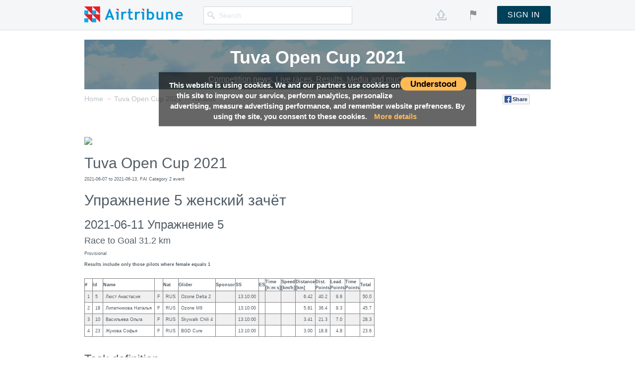

--- FILE ---
content_type: text/html; charset=utf-8
request_url: https://airtribune.com/tuva2021/results/task5125/day/female-class
body_size: 9534
content:




<!DOCTYPE html>
<html lang="en" xmlns="http://www.w3.org/1999/html">
  <head>
    <meta charset="utf-8">
    <meta http-equiv="X-UA-Compatible" content="IE=edge">
    <meta name="viewport" content="width=970">
    <meta name="description" content="Female Class results table.">
    <meta name="author" content="">
    <link rel="shortcut icon" href="/static/site/img/favicon.ico">

    <meta property="og:url" content="https://airtribune.com/tuva2021/results/task5125/day/female-class">
    <meta property="og:title" content="Task 5 - 30.8 km - Race to goal results | Tuva Open Cup 2021 | Airtribune">
    <meta property="og:description" content="Female Class results table.">
    <meta property="og:image" content="https://airtribune.fra1.digitaloceanspaces.com/media/contest/logo/2021/03/rFbrlykIf6P5.jpg?1769205205">
    <meta name="twitter:site" content="@airtribune">
    <meta name="twitter:creator" content="@airtribune">
    <meta name="twitter:title" content="Task 5 - 30.8 km - Race to goal results | Tuva Open Cup 2021 | Airtribune">
    <meta name="twitter:description" content="Female Class results table.">
    <meta name="twitter:image:src" content="https://airtribune.fra1.digitaloceanspaces.com/media/https://airtribune.fra1.digitaloceanspaces.com/media/contest/logo/2021/03/rFbrlykIf6P5.jpg">
     <link rel="stylesheet" href="https://unpkg.com/leaflet@1.3.1/dist/leaflet.css" integrity="sha512-Rksm5RenBEKSKFjgI3a41vrjkw4EVPlJ3+OiI65vTjIdo9brlAacEuKOiQ5OFh7cOI1bkDwLqdLw3Zg0cRJAAQ==" crossorigin=""/>
     <link href='https://api.mapbox.com/mapbox.js/plugins/leaflet-fullscreen/v1.0.1/leaflet.fullscreen.css' rel='stylesheet' />
     <script src="https://unpkg.com/leaflet@1.3.1/dist/leaflet.js" integrity="sha512-/Nsx9X4HebavoBvEBuyp3I7od5tA0UzAxs+j83KgC8PU0kgB4XiK4Lfe4y4cgBtaRJQEIFCW+oC506aPT2L1zw==" crossorigin=""></script>
    <title>Task 5 - 30.8 km - Race to goal results | Tuva Open Cup 2021 | Airtribune</title>

    <!-- main CSS -->
    <link href="/static/site/build/style.min.css?1767469080" rel="stylesheet" type="text/css">

    <!-- HTML5 shim and Respond.js IE8 support of HTML5 elements and media queries -->
    <!--[if lt IE 9]>
      <script src="https://oss.maxcdn.com/libs/html5shiv/3.7.0/html5shiv.js"></script>
      <script src="https://oss.maxcdn.com/libs/respond.js/1.4.2/respond.min.js"></script>
    <![endif]-->

    <script type="text/javascript">
      window.ATDATA = {};
      window.ATDATA.currentUserId = 0;
      window.ATDATA.apiUrl = "https://airtribune.com/api";
      window.ATDATA.path = "/tuva2021/";
      window.ATDATA.mediaUrl = "https://airtribune.fra1.digitaloceanspaces.com/media/";
      window.ATDATA.urls = {
        "email": "https://airtribune.com/api/validation/user/email"
      };
      window.ATDATA.imageLists = {
        "bannersSlideshow": [
          {img:"/static/site/img/promo/promo-banner-2.jpg",isBanner:true,templateId:"carousel_banner_2"},
          {img:"/static/site/img/promo/promo-banner-4-pg.png",isBanner:true,templateId:"carousel_banner_3"}
        ],
        
      }
      window.ATDATA.csrftoken = "BZDOx4KA2Zp3jGEnuPZZjW3qOOgDmuMB";
      window.ATDATA.requirejsUseCache = true;
      
      window.ATDATA.meta = {"user_results": {"description": "Female Class results table.", "title": "Task 5 - 30.8 km - Race to goal results | Tuva Open Cup 2021 | Airtribune"}};
      
      
window.ATDATA.breadcrumbs = [
    {title: "Home", url: "/"},
    {title: "Tuva Open Cup 2021", url: "/tuva2021/"},
    {title: "Results", url: "/tuva2021/results"},
];

      window.ATDATA.userTracksPath = "/None";
    </script>
    
	<script>

	window.ATDATA.urls["topWidgetEventUrl"] = "/tuva2021/"

    window.ATDATA.imageLists["mainSlideshow"] = [
      
      {
        img:"https://airtribune.fra1.digitaloceanspaces.com/media/slideshow/photo/2021/03/POUYg5IrXQAy.jpg",
        alt:"Tuva Open Cup 2021",
        copyright:"",
        copyrightLink:"",
        isEventResult: true
      },
      
      {
        img:"https://airtribune.fra1.digitaloceanspaces.com/media/slideshow/photo/2021/03/1bgEWsy1dXVf.jpg",
        alt:"Tuva Open Cup 2021",
        copyright:"",
        copyrightLink:"",
        isEventResult: true
      },
      
    ];

	</script>

<style>
/*Cookie Consent Begin*/
#myCookieConsent {
    z-index: 999;
    min-height: 20px;
    font-family: OpenSans, arial, "sans-serif";
    padding: 10px 20px;
    background: rgba(0,0,0,0.6);
    overflow: hidden;
    position: absolute;
    color: #FFF;
    top: 200px;
    display: none;
    left: 50%;
    text-align: center;
    font-size: 15px;
    font-weight: bold;
  -ms-transform: translate(-50%, -50%);
  transform: translate(-50%, -50%);
}

#myCookieConsent div {
    padding: 5px 0 0;
}
#myCookieConsent a {
    color: #ffba55;
    display: inline-block;
    padding: 0 10px;
}
#myCookieConsent a:hover {
	color: #fda016;
}
#myCookieConsent a#cookieButton {
    display: inline-block;
    color: #000000;
    font-size: 1.1em;
	background: #ffba55;
    text-decoration: none;
    cursor: pointer;
    padding: 2px 20px;
    float: right;
    border-radius: 20px;
}
#myCookieConsent a#cookieButton:hover {
    background: #fda016;
	color: #000;
}
/*Cookie Consent End*/
</style>
  </head>

  <body class="bottom-fix">

<script src="https://ajax.googleapis.com/ajax/libs/jquery/2.1.3/jquery.min.js"></script>
<script type="text/javascript">
function GetCookie(name) {
  var arg=name+"=";
  var alen=arg.length;
  var clen=document.cookie.length;
  var i=0;
  while (i<clen) {
	var j=i+alen;
	if (document.cookie.substring(i,j)==arg)
	  return "here";
	i=document.cookie.indexOf(" ",i)+1;
	if (i==0) break;
  }
  return null;
}
function testFirstCookie(){
	var offset = new Date().getTimezoneOffset();
	if ((offset >= -180) && (offset <= 0)) { // European time zones
		var visit=GetCookie("cookieCompliancyAccepted");
		if (visit==null){
		   $("#myCookieConsent").fadeIn(400);	// Show warning
	   } else {
			// Already accepted
	   }		
	}
}
$(document).ready(function(){
    $("#cookieButton").click(function(){
		console.log('Understood');
		var expire=new Date();
		expire=new Date(expire.getTime()+7776000000);
		document.cookie="cookieCompliancyAccepted=here; expires="+expire+";path=/";
        $("#myCookieConsent").hide(400);
    });
	testFirstCookie();
		document.querySelectorAll('table tr').forEach((row, i) => { row.style.backgroundColor = i % 2 ? '#f0f0f0' : 'white'; row.onmouseover = () =>
  row.style.backgroundColor = '#e0e0ff'; row.onmouseout = () => row.style.backgroundColor = i % 2 ? '#f0f0f0' : 'white'; });
});
</script>

<div id="myCookieConsent">
	<a id="cookieButton">Understood</a>
	<div>This website is using cookies. We and our partners use cookies on this site to improve our service, perform analytics, personalize advertising, measure advertising performance, and remember website prefrences. By using the site, you consent to these cookies. <a href="https://airtribune.com/docs/terms">More&nbsp;details</a></div>
</div>    

  
    <div id="fb-root"></div>
    <div class="fade-helper" data-bind="visible:fadeHelperDisplay,style: {'opacity':allReady()?'0':'1'}" style="opacity:1;"> </div>

    <div class="header-panel fixed-top clearfix ">
      <div class="container">
        <div class="header-panel-inner">

          <div class="logo">
            <a title="Main page" href="/">
              <img alt="Airtribune.com" src="/static/site/img/logo.svg" class="site-logo image-style-none">
            </a>
          </div>

          <div class="search-part">
            <!-- ko widget: "topSearch" --><!-- /ko -->
          </div>

          <div class="right-panel pull-right">

            <div class="sign-part" id="sign-part">
              
              <div class="sign-part-cell"><!-- ko widget: "uploadTrack" --><!-- /ko --></div>
              
                <div class="sign-part-cell">

            
            
            
		  <!-- ko widgetInline:{
                    name: "dropdownMenuLang",
                    stickTo: "left",
                    href: "/i18n/setlang/",
                    csrf_token :"<input type='hidden' name='csrfmiddlewaretoken' value='BZDOx4KA2Zp3jGEnuPZZjW3qOOgDmuMB' />",
                    items: [
                       
                            
                            {href:"/i18n/setlang/", lang:"en", text:"English"},
                       
                            
                            {href:"/i18n/setlang/", lang:"wa", text:"(BETA) Français"},
                       
                            
                            {href:"/i18n/setlang/", lang:"it", text:"(BETA) italiano"},
                       
                            
                            {href:"/i18n/setlang/", lang:"pl", text:"(BETA) polski"},
                       
                            
                            {href:"/i18n/setlang/", lang:"ru", text:"(BETA) Русский"},
                       
                    ]
                  } -->
                  <a href="javascript:;" class="language-menu"></a>
                  <!-- /ko -->
                </div>
              
                <div class="sign-part-cell"><button data-bind="click: function () { eventEmitter.emit('modalSign.open'); }" class="btn btn-dafault btn-sign-in">SIGN IN</button></div>
                <script id="modal-sign-content" type="text/template">

                  <div class="modal-sign-view modal-sign-in">
                    <div class="modal-sign-header modal-sign-in-header"><span>New user?</span><a href="javascript:;" data-bind="click:goSignUp">Sign up</a></div>
                    <div class="modal-sign-social">
		      <span style="font-weight:strong;">Social login (Google, Facebook & Twitter login) have all been phased out due to the complexity of keeping up with their rules. Now you must use email sign-in. If you never did then simply press the Password recovery at the bottom of this page, and create a password. If you do not remember your email, mail us.</span>
<!--                      <a href="/login/facebook/?next=/tuva2021/results/task5125/day/female-class" data-bind="click:goLink"></a> -->
<!--                      <a href="/login/google-plus/?next=/tuva2021/results/task5125/day/female-class" data-bind="click:goLink"></a> -->
<!--                      <a href="/login/twitter/?next=/tuva2021/results/task5125/day/female-class" data-bind="click:goLink"></a> -->
                    </div>
                    <form action="/welcome/signin?next=/tuva2021/results/task5125/day/female-class" method="post">
                      <input type='hidden' name='csrfmiddlewaretoken' value='BZDOx4KA2Zp3jGEnuPZZjW3qOOgDmuMB' />
                      <input name="signin" type="hidden" value="1"/>
                      <div class="modal-sign-input-group modal-sign-in-username-group" data-bind="validationElement: valSignInEmail, validationOptions: {errorElementClass: 'has-error', insertMessages: false}">
                        <input type="email" name="signin-username" maxlength="254" placeholder="Email address" data-bind="value: valSignInEmail" />
                        <div class="modal-sign-message field-errors" data-bind="validationMessage: valSignInEmail"></div>
                      </div>
                      <div class="modal-sign-input-group modal-sign-in-password-group" data-bind="validationElement: valSignInPassword, validationOptions: {errorElementClass: 'has-error', insertMessages: false}">
                        <input type="password" name="signin-password" placeholder="Password" data-bind="value: valSignInPassword" />
                        <div class="modal-sign-message field-errors" data-bind="validationMessage: valSignInPassword"></div>
                      </div>
                      <button type="submit" class="modal-sign-btn modal-sign-in-go" data-bind="click:submitForm">SIGN IN</button>
                      <div class="form-item form-password-request clearfix">
                        <a href="javascript:;" data-bind="click:goRecoverPassword">Password recovery</a>
                      </div>
                    </form>
                  </div>

                  <div class="modal-sign-view modal-sign-up-social">
                    <div class="modal-sign-header"><span>A member?</span><a href="javascript:;" data-bind="click:goSignIn">Sign in</a></div>
                    <div class="modal-sign-up-social-avatar">
                    </div>
                    <div class="modal-sign-up-social-text">
                      New user will be registered<br />
                      using your <span class="modal-sign-up-social-text-backend"></span> account.
                    </div>
                    <div class="modal-sign-up-social-rules">
                      <div><input type="checkbox" id="qqq2" hidden data-bind="checked: enableSubmitSocial" /><label for="qqq2"></label></div>
                      <div>I accept <a href="/docs/privacy" target="_blank" data-bind="click:goLink">Privacy Policy</a> and <a href="/docs/terms" target="_blank" data-bind="click:goLink">Terms of Service</a></div>
                    </div>
                    <button type="submit" class="modal-sign-btn modal-sign-up-social-go" data-bind="enable: enableSubmitSocial, click:goCompleteSocial">CONTINUE</button>
                  </div>

				  
                      <div class="modal-sign-up-step1-rules">

						<div><input type="checkbox" id="rrr2" hidden  /><label for="rrr2"></label></div>
                        <div>I accept receiving Newsletters <a href="/docs/privacy" target="_blank" data-bind="click:goLink">(See Privacy Policy)</a>. (We will only email about items relevant to you. Your details will not be passed to any 3rd party outside of Airtribune)</div>
						
                    </div>

				  
				  

                  <div class="modal-sign-view modal-sign-up-step1">
                    <div class="modal-sign-header modal-sign-up-step1-header"><span>A member?</span><a href="javascript:;" data-bind="click:goSignIn">Sign in</a></div>
                    <div class="modal-sign-social">
<!--                      <a href="/login/facebook/?next=/tuva2021/results/task5125/day/female-class" data-bind="click:goLink"></a> -->
<!--                      <a href="/login/google-plus/?next=/tuva2021/results/task5125/day/female-class" data-bind="click:goLink"></a> -->
<!--                      <a href="/login/twitter/?next=/tuva2021/results/task5125/day/female-class" data-bind="click:goLink"></a> -->
                    </div>
                    <form action="/sign-up/step-1" method="post">
                      <input type='hidden' name='csrfmiddlewaretoken' value='BZDOx4KA2Zp3jGEnuPZZjW3qOOgDmuMB' />
                      <div class="modal-sign-input-group modal-sign-up-step1-username-group" data-bind="validationElement: valSignUpStep1Email, validationOptions: {errorElementClass: 'has-error', insertMessages: false}">
                        <input type="text" name="email" maxlength="254" placeholder="Email address" data-bind="value: valSignUpStep1Email" required />
                        <div class="modal-sign-message field-errors" data-bind="validationMessage: valSignUpStep1Email"></div>
                      </div>
                      <div class="modal-sign-up-step1-rules">
                        <div><input type="checkbox" id="qqq" hidden data-bind="checked: enableSubmit" /><label for="qqq"></label></div>
                        <div>I accept <a href="/docs/privacy" target="_blank" data-bind="click:goLink">Privacy Policy</a> and <a href="/docs/terms" target="_blank" data-bind="click:goLink">Terms of Service</a></div>
                    </div>
 
                      <div class="modal-sign-up-step1-rules">

						<div><input type="checkbox" id="rrr" hidden  /><label for="rrr"></label></div>
                        <div>I accept receiving Newsletters <a href="/docs/privacy" target="_blank" data-bind="click:goLink">(See Privacy Policy)</a>. (We will only email about items relevant to you. Your details will not be passed to any 3rd party outside of Airtribune)</div>
						
                    </div>
						
  				  
                      <button type="submit" class="modal-sign-btn modal-sign-up-step1-go" data-bind="enable: enableSubmit, click:postForm">CONTINUE</button>
                    </form>
                  </div>

                  <div class="modal-sign-view modal-sign-up-step2">
                    <form action="/sign-up/step-2" method="post">
                      <input type='hidden' name='csrfmiddlewaretoken' value='BZDOx4KA2Zp3jGEnuPZZjW3qOOgDmuMB' />
                      <div class="modal-sign-input-group modal-sign-up-step2-code-group" data-bind="validationElement: valSignUpStep2Code, validationOptions: {errorElementClass: 'has-error', insertMessages: false}">
                        <input type="text" name="code" maxlength="8" placeholder="Verification code from email" data-bind="value: valSignUpStep2Code">
                        <div class="modal-sign-message field-errors" data-bind="validationMessage: valSignUpStep2Code"></div>
                      </div>
                      <div class="modal-sign-up-step2-text">
                        We have sent an email with verification code to your email. Enter the code from email into a field above.
                      </div>
                      <button type="submit" class="modal-sign-btn modal-sign-up-step2-go" data-bind="click:postForm">CONTINUE</button>
                      <div class="modal-sign-header modal-sign-up-step2-header"><span>A member?</span><a href="javascript:;" data-bind="click:goSignIn">Sign in</a></div>
                    </form>
                  </div>

                  <div class="modal-sign-view modal-sign-up-user-data modal-sign-up-step3">
                    <form action="/sign-up/step-3" method="post">
                      <input type='hidden' name='csrfmiddlewaretoken' value='BZDOx4KA2Zp3jGEnuPZZjW3qOOgDmuMB' />
                      <div class="modal-sign-up-user-data-text">Please, input information about yourself</div>
                      <div class="modal-sign-input-group" data-bind="validationElement: valSignUpStep3Name, validationOptions: {errorElementClass: 'has-error', insertMessages: false}">
                        <input type="text" name="first_name" maxlength="254" placeholder="First Name" data-bind="value: valSignUpStep3Name">
                        <div class="modal-sign-message field-errors" data-bind="validationMessage: valSignUpStep3Name"></div>
                      </div>
                      <div class="modal-sign-input-group" data-bind="validationElement: valSignUpStep3Surname, validationOptions: {errorElementClass: 'has-error', insertMessages: false}">
                        <input type="text" name="last_name" maxlength="254" placeholder="Last Name" data-bind="value: valSignUpStep3Surname">
                        <div class="modal-sign-message field-errors" data-bind="validationMessage: valSignUpStep3Surname"></div>
                      </div>
                      <div class="modal-sign-input-group" data-bind="validationElement: valSignUpStep3Gender, validationOptions: {errorElementClass: 'has-error', insertMessages: false}">
                        <!-- ko widgetInline:{name:"msnSelect",widgetId:"msnSelectGenre", value:valSignUpStep3Gender} -->
                        <select name="gender" data-first-option-as-caption="true" data-bind="value: value">
                          
                        </select>
                        <!-- /ko -->
                        <div class="modal-sign-message field-errors" data-bind="validationMessage: valSignUpStep3Gender"></div>
                      </div>
                      <div class="modal-sign-input-group" data-bind="validationElement: valSignUpStep3Date, validationOptions: {errorElementClass: 'has-error', insertMessages: false}">
                        <!-- ko widgetInline:{name:"msnDatepicker",widgetId:"msnDatePicker", value: valSignUpStep3Date} -->
                        <input type="text" name="birthdate" maxlength="254" placeholder="Date of birth" class="msn-datepicker" data-bind="value: value">
                        <!-- /ko -->
                        <div class="modal-sign-message field-errors" data-bind="validationMessage: valSignUpStep3Date"></div>
                      </div>
                      <div class="modal-sign-input-group" data-bind="validationElement: valSignUpStep3Country, validationOptions: {errorElementClass: 'has-error', insertMessages: false}">
                        <!-- ko widgetInline:{name:"msnSelect",widgetId:"msnSelectCountry", value:valSignUpStep3Country} -->
                        <select name="country" data-first-option-as-caption="true" data-bind="value: value">
                          
                        </select>
                        <!-- /ko -->
                        <div class="modal-sign-message field-errors" data-bind="validationMessage: valSignUpStep3Country"></div>
                      </div>
                      <button type="submit" class="modal-sign-btn" data-bind="click:postForm">CONTINUE</button>
                      <div class="modal-sign-header"><span>A member?</span><a href="javascript:;" data-bind="click:goSignIn">Sign in</a></div>
                    </form>
                  </div>

                  <div class="modal-sign-view modal-sign-up-user-data modal-sign-up-social-user-data">
                    <form method="get">
                      <input type='hidden' name='csrfmiddlewaretoken' value='BZDOx4KA2Zp3jGEnuPZZjW3qOOgDmuMB' />
                      <div class="modal-sign-up-user-data-text">Please, input information about yourself</div>
                      <div class="modal-sign-input-group" data-bind="validationElement: valSignUpSocialUserDataEmail, validationOptions: {errorElementClass: 'has-error', insertMessages: false}">
                        <input type="email" name="email" maxlength="254" placeholder="Email" data-bind="value: valSignUpSocialUserDataEmail">
                        <div class="modal-sign-message field-errors" data-bind="validationMessage: valSignUpSocialUserDataEmail"></div>
                      </div>
                      <div class="modal-sign-input-group" data-bind="validationElement: valSignUpSocialUserDataName, validationOptions: {errorElementClass: 'has-error', insertMessages: false}">
                        <input type="text" name="first_name" maxlength="254" placeholder="Name" data-bind="value: valSignUpSocialUserDataName">
                        <div class="modal-sign-message field-errors" data-bind="validationMessage: valSignUpSocialUserDataName"></div>
                      </div>
                      <div class="modal-sign-input-group" data-bind="validationElement: valSignUpSocialUserDataSurname, validationOptions: {errorElementClass: 'has-error', insertMessages: false}">
                        <input type="text" name="last_name" maxlength="254" placeholder="Surname" data-bind="value: valSignUpSocialUserDataSurname">
                        <div class="modal-sign-message field-errors" data-bind="validationMessage: valSignUpSocialUserDataSurname"></div>
                      </div>
                      <div class="modal-sign-input-group" data-bind="validationElement: valSignUpSocialUserDataGender, validationOptions: {errorElementClass: 'has-error', insertMessages: false}">
                        <!-- ko widgetInline:{name:"msnSelect",widgetId:"msnSelectGenre", value:valSignUpSocialUserDataGender} -->
                        <select name="gender" data-first-option-as-caption="true" data-bind="value: value">
                          
                        </select>
                        <!-- /ko -->
                        <div class="modal-sign-message field-errors" data-bind="validationMessage: valSignUpSocialUserDataGender"></div>
                      </div>
                      <div class="modal-sign-input-group" data-bind="validationElement: valSignUpSocialUserDataDate, validationOptions: {errorElementClass: 'has-error', insertMessages: false}">
                        <!-- ko widgetInline:{name:"msnDatepicker",widgetId:"msnDatePicker", value: valSignUpSocialUserDataDate} -->
                        <input type="text" name="birthdate" maxlength="254" placeholder="Date of birth" class="msn-datepicker" data-bind="value: value">
                        <!-- /ko -->
                        <div class="modal-sign-message field-errors" data-bind="validationMessage: valSignUpSocialUserDataDate"></div>
                      </div>
                      <div class="modal-sign-input-group" data-bind="validationElement: valSignUpSocialUserDataCountry, validationOptions: {errorElementClass: 'has-error', insertMessages: false}">
                        <!-- ko widgetInline:{name:"msnSelect",widgetId:"msnSelectCountry", value:valSignUpSocialUserDataCountry} -->
                        <select name="country" data-first-option-as-caption="true" data-bind="value: value">
                          
                        </select>
                        <!-- /ko -->
                        <div class="modal-sign-message field-errors" data-bind="validationMessage: valSignUpSocialUserDataCountry"></div>
                      </div>
                      <button type="submit" class="modal-sign-btn" data-bind="click:postForm">CONTINUE</button>
                      <div class="modal-sign-header"><span>A member?</span><a href="javascript:;" data-bind="click:goSignIn">Sign in</a></div>
                    </form>
                  </div>

                  <div class="modal-sign-view modal-sign-recover-password">
                    <form action="/sign-up/recover-password" method="post">
                      <input type='hidden' name='csrfmiddlewaretoken' value='BZDOx4KA2Zp3jGEnuPZZjW3qOOgDmuMB' />
                      <div class="modal-sign-input-group modal-sign-recover-password-email-group" data-bind="validationElement: valRecoverPasswordEmail, validationOptions: {errorElementClass: 'has-error', insertMessages: false}">
                        <input type="text" name="email" maxlength="254" placeholder="Email address" data-bind="value: valRecoverPasswordEmail" required />
                        <div class="modal-sign-message field-errors" data-bind="validationMessage: valRecoverPasswordEmail"></div>
                      </div>
                      <div class="modal-sign-recover-password-text">
                        Password recovery instructions will be sent to your email.
                      </div>
                      <button type="submit" class="modal-sign-btn modal-sign-recover-password-go" data-bind="click:postForm">CONTINUE</button>
                      <div class="modal-sign-header modal-sign-recover-password-header"><span>A member?</span><a href="javascript:;" data-bind="click:goSignIn">Sign in</a></div>
                    </form>
                  </div>

                  <div class="modal-sign-view modal-sign-recover-password-message">
                    Check your email<br />for further instructions.
                  </div>

                </script>
              
            </div>
          </div>
        </div>
      </div>
    </div>

    
      <div class="page-header clearfix">
        <div class="container">

          
            <!-- ko widget:{
              name:"top",
              type:"carousel",
              "id":"mainSlideshow",
              "collapsed": true 
            } -->
            <!-- /ko -->
          

          <div class="breadcrumbs-part">
            <div class="breadcrumbs">
              
  <!-- ko widget:{name:"breadcrumbs",noRouter:true} -->
  <!-- /ko -->

            </div>
          </div>

          <div class="sharelinks-part">
            <div class="sharelinks">

            

              <!-- ko widget:{name:"shareButtons/socialLikes"} --><!-- /ko -->

              

            

            </div>
          </div>

        </div>

</br>

          
             
          
             
          


      </div>


      <div class="page-body clearfix">
        <div class="container">
          <div class="row">

            

	<div class="col-full-width-content event-results">
		<div class="sponsors-part">
			<div class="items">
        
      </div>
    </div>

		<div class="results-table-part">
			﻿<!DOCTYPE html><html>
  <head>
    <META http-equiv="Content-Type" content="text/html; charset=utf-8">
    <style>
          tr.fs_res_res_row:hover
          {
          background: yellow;
          }
          div.fs_res
          {
          font-family: Verdana, Arial, Helvetica, sans-serif;
          font-size: xx-small;
          }
          table.fs_res
          {
          border:solid 1px gray;
          border-collapse:collapse;
          font-size: xx-small;
          }
          td.fs_res
          {
          border:solid 1px gray;
          vertical-align:top;
          padding:5px;
          }
          th.fs_res
          {
          border:solid 1px gray;
          vertical-align:center;
          }
        </style>
  </head>
  <body>
    <div>
      <div class="fs_res"><img src="http://fs.fai.org/wp-content/uploads/2018/07/civl-logo.png"><h2>Tuva Open Cup 2021</h2>
        <p style="font-size:xx-small">2021-06-07 to 2021-06-13, FAI Category 2 event</p>
        <h2>Упражнение 5 женский зачёт</h2>
        <h3>2021-06-11 Упражнение 5</h3>
        <h4>Race to Goal 31.2 km</h4>
        <p>Provisional</p>
        <p><b>
                  Results include only those pilots where female equals 1</b></p><br><table class="fs_res">
          <thead>
            <tr>
              <th class="fs_res">#</th>
              <th class="fs_res">Id</th>
              <th class="fs_res">Name</th>
              <th class="fs_res"></th>
              <th class="fs_res">Nat</th>
              <th class="fs_res">Glider</th>
              <th class="fs_res">Sponsor</th>
              <th class="fs_res">SS</th>
              <th class="fs_res">ES</th>
              <th class="fs_res">
          Time<br>[h:m:s]
        </th>
              <th class="fs_res">
          Speed<br>[km/h]
        </th>
              <th class="fs_res">
            Distance<br>[km]
          </th>
              <th class="fs_res">
        Dist.<br>Points
      </th>
              <th class="fs_res">
          Lead.<br>Points
        </th>
              <th class="fs_res">
        Time<br>Points
      </th>
              <th class="fs_res">Total</th>
            </tr>
          </thead>
          <tr class="fs_res_res_row" onmouseover="this.className = 'hover'" onmouseout="this.className='fs_res_res_row'">
            <td class="fs_res" align="right">1</td>
            <td class="fs_res">5</td>
            <td class="fs_res">Люст Анастасия</td>
            <td class="fs_res">F</td>
            <td class="fs_res">RUS</td>
            <td class="fs_res">Ozone Delta 2</td>
            <td class="fs_res">
            </td>
            <td class="fs_res">13:10:00</td>
            <td class="fs_res">
            </td>
            <td class="fs_res"></td>
            <td class="fs_res" align="right"></td>
            <td class="fs_res" align="right">6.42</td>
            <td class="fs_res" align="right">40.2</td>
            <td class="fs_res" align="right">9.8</td>
            <td class="fs_res" align="right"></td>
            <td class="fs_res" align="right">50.0</td>
          </tr>
          <tr class="fs_res_res_row" onmouseover="this.className = 'hover'" onmouseout="this.className='fs_res_res_row'">
            <td class="fs_res" align="right">2</td>
            <td class="fs_res">18</td>
            <td class="fs_res">Липатникова Наталья</td>
            <td class="fs_res">F</td>
            <td class="fs_res">RUS</td>
            <td class="fs_res">Ozone M6</td>
            <td class="fs_res">
            </td>
            <td class="fs_res">13:10:00</td>
            <td class="fs_res">
            </td>
            <td class="fs_res"></td>
            <td class="fs_res" align="right"></td>
            <td class="fs_res" align="right">5.81</td>
            <td class="fs_res" align="right">36.4</td>
            <td class="fs_res" align="right">9.3</td>
            <td class="fs_res" align="right"></td>
            <td class="fs_res" align="right">45.7</td>
          </tr>
          <tr class="fs_res_res_row" onmouseover="this.className = 'hover'" onmouseout="this.className='fs_res_res_row'">
            <td class="fs_res" align="right">3</td>
            <td class="fs_res">10</td>
            <td class="fs_res">Васильева Ольга</td>
            <td class="fs_res">F</td>
            <td class="fs_res">RUS</td>
            <td class="fs_res">Skywalk Chili 4</td>
            <td class="fs_res">
            </td>
            <td class="fs_res">13:10:00</td>
            <td class="fs_res">
            </td>
            <td class="fs_res"></td>
            <td class="fs_res" align="right"></td>
            <td class="fs_res" align="right">3.41</td>
            <td class="fs_res" align="right">21.3</td>
            <td class="fs_res" align="right">7.0</td>
            <td class="fs_res" align="right"></td>
            <td class="fs_res" align="right">28.3</td>
          </tr>
          <tr class="fs_res_res_row" onmouseover="this.className = 'hover'" onmouseout="this.className='fs_res_res_row'">
            <td class="fs_res" align="right">4</td>
            <td class="fs_res">23</td>
            <td class="fs_res">Жукова Софья</td>
            <td class="fs_res">F</td>
            <td class="fs_res">RUS</td>
            <td class="fs_res">BGD Cure</td>
            <td class="fs_res">
            </td>
            <td class="fs_res">13:10:00</td>
            <td class="fs_res">
            </td>
            <td class="fs_res"></td>
            <td class="fs_res" align="right"></td>
            <td class="fs_res" align="right">3.00</td>
            <td class="fs_res" align="right">18.8</td>
            <td class="fs_res" align="right">4.8</td>
            <td class="fs_res" align="right"></td>
            <td class="fs_res" align="right">23.6</td>
          </tr>
        </table><br><h3>Task definition</h3>
        <table class="fs_res">
          <thead>
            <tr>
              <th class="fs_res">No</th>
              <th class="fs_res">Leg Dist.</th>
              <th class="fs_res">Id</th>
              <th class="fs_res">Radius</th>
              <th class="fs_res">Open</th>
              <th class="fs_res">Close</th>
              <th class="fs_res">Coordinates</th>
              <th class="fs_res">Altitude</th>
            </tr>
          </thead>
          <tbody>
            <tr>
              <td class="fs_res">1</td>
              <td class="fs_res" align="right">0.0 km
              </td>
              <td class="fs_res">T02</td>
              <td class="fs_res" align="right">400 m
            </td>
              <td class="fs_res">12:40</td>
              <td class="fs_res">16:00</td>
              <td class="fs_res">
                  Lat: 52.1704 Lon: 93.8934</td>
              <td class="fs_res" align="right">1216 m
            </td>
            </tr>
            <tr>
              <td class="fs_res">2 SS</td>
              <td class="fs_res" align="right">0.4 km
              </td>
              <td class="fs_res">T02</td>
              <td class="fs_res" align="right">400 m
            </td>
              <td class="fs_res">13:10</td>
              <td class="fs_res">16:00</td>
              <td class="fs_res">
                  Lat: 52.1704 Lon: 93.8934</td>
              <td class="fs_res" align="right">1216 m
            </td>
            </tr>
            <tr>
              <td class="fs_res">3</td>
              <td class="fs_res" align="right">5.7 km
              </td>
              <td class="fs_res">T08</td>
              <td class="fs_res" align="right">8000 m
            </td>
              <td class="fs_res">13:10</td>
              <td class="fs_res">18:00</td>
              <td class="fs_res">
                  Lat: 52.2324 Lon: 93.7203</td>
              <td class="fs_res" align="right">946 m
            </td>
            </tr>
            <tr>
              <td class="fs_res">4</td>
              <td class="fs_res" align="right">17.4 km
              </td>
              <td class="fs_res">T16</td>
              <td class="fs_res" align="right">8000 m
            </td>
              <td class="fs_res">13:10</td>
              <td class="fs_res">18:00</td>
              <td class="fs_res">
                  Lat: 52.1163 Lon: 94.0727</td>
              <td class="fs_res" align="right">1439 m
            </td>
            </tr>
            <tr>
              <td class="fs_res">5</td>
              <td class="fs_res" align="right">24.7 km
              </td>
              <td class="fs_res">S01</td>
              <td class="fs_res" align="right">22000 m
            </td>
              <td class="fs_res">13:10</td>
              <td class="fs_res">18:00</td>
              <td class="fs_res">
                  Lat: 52.41772 Lon: 93.8902</td>
              <td class="fs_res" align="right">1432 m
            </td>
            </tr>
            <tr>
              <td class="fs_res">6 ES</td>
              <td class="fs_res" align="right">30.2 km
              </td>
              <td class="fs_res">T03</td>
              <td class="fs_res" align="right">7000 m
            </td>
              <td class="fs_res">13:10</td>
              <td class="fs_res">18:00</td>
              <td class="fs_res">
                  Lat: 52.111 Lon: 93.9051</td>
              <td class="fs_res" align="right">1238 m
            </td>
            </tr>
            <tr>
              <td class="fs_res">7</td>
              <td class="fs_res" align="right">31.2 km
              </td>
              <td class="fs_res">T03</td>
              <td class="fs_res" align="right">8000 m
            </td>
              <td class="fs_res">13:10</td>
              <td class="fs_res">18:00</td>
              <td class="fs_res">
                  Lat: 52.111 Lon: 93.9051</td>
              <td class="fs_res" align="right">1238 m
            </td>
            </tr>
          </tbody>
        </table><br><div class="fs_res" style="page-break-before: always;">
          <h3>Pilots not yet processed (NYP)</h3>
          <table class="fs_res">
            <thead>
              <tr>
                <th class="fs_res">Id</th>
                <th class="fs_res">Name</th>
              </tr>
            </thead>
            <tbody></tbody>
          </table>
        </div>
        <div class="fs_res" style="page-break-before: always;">
          <h3>Task statistics</h3>
          <table class="fs_res">
            <thead>
              <tr>
                <th class="fs_res">param</th>
                <th class="fs_res">value</th>
              </tr>
            </thead>
            <tbody>
              <tr>
                <td class="fs_res">ss_distance</td>
                <td class="fs_res" align="right">29.8</td>
              </tr>
              <tr>
                <td class="fs_res">task_distance</td>
                <td class="fs_res" align="right">31.201</td>
              </tr>
              <tr>
                <td class="fs_res">launch_to_ess_distance</td>
                <td class="fs_res" align="right">30.201</td>
              </tr>
              <tr>
                <td class="fs_res">no_of_pilots_present</td>
                <td class="fs_res" align="right">25</td>
              </tr>
              <tr>
                <td class="fs_res">no_of_pilots_flying</td>
                <td class="fs_res" align="right">24</td>
              </tr>
              <tr>
                <td class="fs_res">no_of_pilots_lo</td>
                <td class="fs_res" align="right">24</td>
              </tr>
              <tr>
                <td class="fs_res">no_of_pilots_reaching_nom_dist</td>
                <td class="fs_res" align="right">0</td>
              </tr>
              <tr>
                <td class="fs_res">no_of_pilots_reaching_es</td>
                <td class="fs_res" align="right">0</td>
              </tr>
              <tr>
                <td class="fs_res">no_of_pilots_reaching_goal</td>
                <td class="fs_res" align="right">0</td>
              </tr>
              <tr>
                <td class="fs_res">sum_flown_distance</td>
                <td class="fs_res" align="right">111.368</td>
              </tr>
              <tr>
                <td class="fs_res">best_dist</td>
                <td class="fs_res" align="right">15.441</td>
              </tr>
              <tr>
                <td class="fs_res">best_time</td>
                <td class="fs_res" align="right">0</td>
              </tr>
              <tr>
                <td class="fs_res">worst_time</td>
                <td class="fs_res" align="right">0</td>
              </tr>
              <tr>
                <td class="fs_res">qnh_setting</td>
                <td class="fs_res" align="right">1013.25</td>
              </tr>
              <tr>
                <td class="fs_res">no_of_pilots_in_competition</td>
                <td class="fs_res" align="right">26</td>
              </tr>
              <tr>
                <td class="fs_res">no_of_pilots_landed_before_stop</td>
                <td class="fs_res" align="right">0</td>
              </tr>
              <tr>
                <td class="fs_res">sum_dist_over_min</td>
                <td class="fs_res" align="right">58.59</td>
              </tr>
              <tr>
                <td class="fs_res">sum_real_dist_over_min</td>
                <td class="fs_res" align="right">58.59</td>
              </tr>
              <tr>
                <td class="fs_res">sum_flown_distances</td>
                <td class="fs_res" align="right">111.368</td>
              </tr>
              <tr>
                <td class="fs_res">best_real_dist</td>
                <td class="fs_res" align="right">15.441</td>
              </tr>
              <tr>
                <td class="fs_res">last_start_time</td>
                <td class="fs_res" align="right">2021-06-11T13:10:00+07:00</td>
              </tr>
              <tr>
                <td class="fs_res">max_time_to_get_time_points</td>
                <td class="fs_res" align="right">0</td>
              </tr>
              <tr>
                <td class="fs_res">goalratio</td>
                <td class="fs_res" align="right">0</td>
              </tr>
              <tr>
                <td class="fs_res">arrival_weight</td>
                <td class="fs_res" align="right">0</td>
              </tr>
              <tr>
                <td class="fs_res">departure_weight</td>
                <td class="fs_res" align="right">0</td>
              </tr>
              <tr>
                <td class="fs_res">leading_weight</td>
                <td class="fs_res" align="right">0.162</td>
              </tr>
              <tr>
                <td class="fs_res">time_weight</td>
                <td class="fs_res" align="right">0</td>
              </tr>
              <tr>
                <td class="fs_res">distance_weight</td>
                <td class="fs_res" align="right">0.838</td>
              </tr>
              <tr>
                <td class="fs_res">smallest_leading_coefficient</td>
                <td class="fs_res" align="right">2.9861</td>
              </tr>
              <tr>
                <td class="fs_res">available_points_distance</td>
                <td class="fs_res" align="right">96.7639</td>
              </tr>
              <tr>
                <td class="fs_res">available_points_time</td>
                <td class="fs_res" align="right">0</td>
              </tr>
              <tr>
                <td class="fs_res">available_points_departure</td>
                <td class="fs_res" align="right">0</td>
              </tr>
              <tr>
                <td class="fs_res">available_points_leading</td>
                <td class="fs_res" align="right">18.7061</td>
              </tr>
              <tr>
                <td class="fs_res">available_points_arrival</td>
                <td class="fs_res" align="right">0</td>
              </tr>
              <tr>
                <td class="fs_res">time_validity</td>
                <td class="fs_res" align="right">0.7343</td>
              </tr>
              <tr>
                <td class="fs_res">launch_validity</td>
                <td class="fs_res" align="right">1</td>
              </tr>
              <tr>
                <td class="fs_res">distance_validity</td>
                <td class="fs_res" align="right">0.1572</td>
              </tr>
              <tr>
                <td class="fs_res">stop_validity</td>
                <td class="fs_res" align="right">1</td>
              </tr>
              <tr>
                <td class="fs_res">day_quality</td>
                <td class="fs_res" align="right">0.1155</td>
              </tr>
              <tr>
                <td class="fs_res">ftv_day_validity</td>
                <td class="fs_res" align="right">0.1155</td>
              </tr>
              <tr>
                <td class="fs_res">time_points_stop_correction</td>
                <td class="fs_res" align="right">0</td>
              </tr>
            </tbody>
          </table>
          <h3>Scoring formula settings</h3>
          <table class="fs_res">
            <thead>
              <tr>
                <th class="fs_res">param</th>
                <th class="fs_res">value</th>
              </tr>
            </thead>
            <tbody>
              <tr>
                <td class="fs_res">id</td>
                <td class="fs_res" align="right">GAP2020</td>
              </tr>
              <tr>
                <td class="fs_res">min_dist</td>
                <td class="fs_res" align="right">3</td>
              </tr>
              <tr>
                <td class="fs_res">nom_dist</td>
                <td class="fs_res" align="right">30</td>
              </tr>
              <tr>
                <td class="fs_res">nom_time</td>
                <td class="fs_res" align="right">1.1666666666666666666666666667</td>
              </tr>
              <tr>
                <td class="fs_res">nom_launch</td>
                <td class="fs_res" align="right">0.8</td>
              </tr>
              <tr>
                <td class="fs_res">nom_goal</td>
                <td class="fs_res" align="right">0.15</td>
              </tr>
              <tr>
                <td class="fs_res">day_quality_override</td>
                <td class="fs_res" align="right">0</td>
              </tr>
              <tr>
                <td class="fs_res">bonus_gr</td>
                <td class="fs_res" align="right">4</td>
              </tr>
              <tr>
                <td class="fs_res">jump_the_gun_factor</td>
                <td class="fs_res" align="right">0</td>
              </tr>
              <tr>
                <td class="fs_res">jump_the_gun_max</td>
                <td class="fs_res" align="right">0</td>
              </tr>
              <tr>
                <td class="fs_res">normalize_1000_before_day_quality</td>
                <td class="fs_res" align="right">0</td>
              </tr>
              <tr>
                <td class="fs_res">time_points_if_not_in_goal</td>
                <td class="fs_res" align="right">0</td>
              </tr>
              <tr>
                <td class="fs_res">use_1000_points_for_max_day_quality</td>
                <td class="fs_res" align="right">0</td>
              </tr>
              <tr>
                <td class="fs_res">use_arrival_position_points</td>
                <td class="fs_res" align="right">0</td>
              </tr>
              <tr>
                <td class="fs_res">use_arrival_time_points</td>
                <td class="fs_res" align="right">0</td>
              </tr>
              <tr>
                <td class="fs_res">use_departure_points</td>
                <td class="fs_res" align="right">0</td>
              </tr>
              <tr>
                <td class="fs_res">use_difficulty_for_distance_points</td>
                <td class="fs_res" align="right">0</td>
              </tr>
              <tr>
                <td class="fs_res">use_distance_points</td>
                <td class="fs_res" align="right">1</td>
              </tr>
              <tr>
                <td class="fs_res">use_distance_squared_for_LC</td>
                <td class="fs_res" align="right">0</td>
              </tr>
              <tr>
                <td class="fs_res">use_leading_points</td>
                <td class="fs_res" align="right">1</td>
              </tr>
              <tr>
                <td class="fs_res">use_semi_circle_control_zone_for_goal_line</td>
                <td class="fs_res" align="right">1</td>
              </tr>
              <tr>
                <td class="fs_res">use_time_points</td>
                <td class="fs_res" align="right">1</td>
              </tr>
              <tr>
                <td class="fs_res">scoring_altitude</td>
                <td class="fs_res" align="right">GPS</td>
              </tr>
              <tr>
                <td class="fs_res">final_glide_decelerator</td>
                <td class="fs_res" align="right">none</td>
              </tr>
              <tr>
                <td class="fs_res">no_final_glide_decelerator_reason</td>
                <td class="fs_res" align="right">
                </td>
              </tr>
              <tr>
                <td class="fs_res">min_time_span_for_valid_task</td>
                <td class="fs_res" align="right">35</td>
              </tr>
              <tr>
                <td class="fs_res">score_back_time</td>
                <td class="fs_res" align="right">5</td>
              </tr>
              <tr>
                <td class="fs_res">use_proportional_leading_weight_if_nobody_in_goal</td>
                <td class="fs_res" align="right">1</td>
              </tr>
              <tr>
                <td class="fs_res">leading_weight_factor</td>
                <td class="fs_res" align="right">1</td>
              </tr>
              <tr>
                <td class="fs_res">turnpoint_radius_tolerance</td>
                <td class="fs_res" align="right">0.005</td>
              </tr>
              <tr>
                <td class="fs_res">turnpoint_radius_minimum_absolute_tolerance</td>
                <td class="fs_res" align="right">5.0</td>
              </tr>
              <tr>
                <td class="fs_res">number_of_decimals_task_results</td>
                <td class="fs_res" align="right">1</td>
              </tr>
              <tr>
                <td class="fs_res">number_of_decimals_competition_results</td>
                <td class="fs_res" align="right">0</td>
              </tr>
              <tr>
                <td class="fs_res">redistribute_removed_time_points_as_distance_points</td>
                <td class="fs_res" align="right">1</td>
              </tr>
              <tr>
                <td class="fs_res">use_best_score_for_ftv_validity</td>
                <td class="fs_res" align="right">1</td>
              </tr>
              <tr>
                <td class="fs_res">use_constant_leading_weight</td>
                <td class="fs_res" align="right">1</td>
              </tr>
              <tr>
                <td class="fs_res">use_pwca2019_for_lc</td>
                <td class="fs_res" align="right">1</td>
              </tr>
              <tr>
                <td class="fs_res">use_flat_decline_of_timepoints</td>
                <td class="fs_res" align="right">1</td>
              </tr>
            </tbody>
          </table>
        </div>
      </div>
      <div class="fs_res" style="width:100%;font-size: xx-small;"><i>
              Report created: 2021-06-11T22:40:52+07:00</i></div>
      <div class="fs_res" style="width:100%;font-size: x-small;">
        <p>
              FS development, maintenance and support by <a href="https://www.volirium.com" target="_new"><img width="100" src="http://fs.fai.org/wp-content/uploads/2018/07/volirium-logo.png"></a></p>
      </div>
    </div>
  </body>
</html>
		</div>
	</div>



          </div>
        </div>
      </div>



      <div class="footer-panel">
        <div class="container">
          <div class="row">
            <div class="col-content contact-part">
              <div class="logo"><img alt="" src="/static/site/img/logo.svg"></div>
              <p>Competition hosting and live tracking platform.<br />Sports GPS tracker mobile app for trainings and competition live tracking.</p>
              <p>E-mail: <a href="mailto:info@airtribune.com">info@airtribune.com</a></p>
              <p>


<!-- PAYPAL DONATIONS BUTTON -->
<form action="https://www.paypal.com/cgi-bin/webscr" method="post" target="_top">
<input type="hidden" name="cmd" value="_s-xclick" />
<input type="hidden" name="hosted_button_id" value="VM9KJLK3Q9JR8" />
<input type="image" src="https://www.paypalobjects.com/en_US/i/btn/btn_donateCC_LG.gif" border="0" name="submit" title="PayPal - The safer, easier way to pay online!" alt="Donate with PayPal button" />
<!--img alt="" border="0" src="https://www.paypal.com/en_SI/i/scr/pixel.gif" width="1" height="1" /-->
</form>



              </p>
            </div>
            <div class="col-content info-part">
              <div class="row">
                <div class="col-content info-one-part">
                  <div class="title">
                    <a href="https://play.google.com/store/apps/details?id=com.airtribune.tracknblog" target="_blank">Mobile App</a>
                  </div>
                  <p>Airtribune mobile app allows you to keep all your activities in one place. Track your trainings and competitions, share results with other people and follow your friends!</p>
                  <div class="buttons">
                    <a href="https://play.google.com/store/apps/details?id=com.airtribune.tracknblog" target="_blank" class="gp-button"></a>
                  </div>
                </div>
                <div class="col-content info-two-part">
                  <div class="title">
                    <a href="/competition-hosting-and-live-tracking" class="title">Competition hosting &amp; live tracking</a>
                  </div>
                  <p>
                    Publish your event page in a special format designed to cover all organizer's needs. Enjoy administrative tools and promotional features! Live track your event using pilots'smartphones, GSM and satellite trackers.
                  </p>
                </div>
              </div>
            </div>
            <div class="col-content social-part">
              <span class="title">Follow us</span>
              <div class="list">
                <ul>
                  <li><a target="_blank" rel="nofollow" class="facebook" href="http://www.facebook.com/Airtribune"><span class="icon-socials-mini-fb"></span></a></li>
                  <li><a target="_blank" rel="nofollow" class="twitter" href="https://twitter.com/airtribune"><span class="icon-socials-share-twitter"></span></a></li>
                  <li><a target="_blank" rel="nofollow" class="instagram" href="http://instagram.com/airtribune"><span class="icon-socials-mini-instagram"></span></a></li>
                </ul>
              </div>
            </div>

          </div>
          <p class="copyright-part">
            &copy; 2012-<script type="text/javascript">document.write( new Date().getFullYear() );</script> Airtribune. All rights reserved &middot; <a href="/docs/privacy">Privacy Policy</a> &middot; <a href="/docs/terms">Terms of Service</a>
          </p>
        </div>    
      </div>




      
        <script type="text/html" id="carousel_banner_1">
          <div class="carousel-banner-layout banner-google-play">
            <div class="title">
              Live tracking mobile app<br> for your trainings and competitions
            </div>
            <a href="/" class="gp-button">
              <div></div>
            </a>
          </div>
        </script>

        <script type="text/html" id="carousel_banner_2">
          <div class="carousel-banner-layout banner-create-event">
            <div class="title">
              Competition Hosting<br> &amp; Live tracking
            </div>
            <div class="subtitle">
              Live track your event using pilots<br>
              smartphones, GSM and satellite trackers.<br>
              <a href="/articles/paragliding-hang-gliding">PG & HG services and prices</a>
            </div>
          </div>
        </script>

        <script type="text/html" id="carousel_banner_3">
          <div class="carousel-banner-layout banner-create-event">
            <div class="title">
              Competition Hosting<br> &amp; Live tracking
            </div>
            <div class="subtitle">
              Live track your event using pilots<br>
              smartphones, GSM and satellite trackers.<br>
              <a href="/articles/paragliding-hang-gliding">PG & HG services and prices</a>
            </div>
          </div>
        </script>
      
    

    
    

    <!-- ko widget:{name:"modalSign"} --><!-- /ko -->
    <!-- ko widget:{name:"modal"} --><!-- /ko -->

    
    

    
      <script type="text/javascript" src="/static/site/build/app.min.js?1759664989"></script>
    

  </body>
</html>
